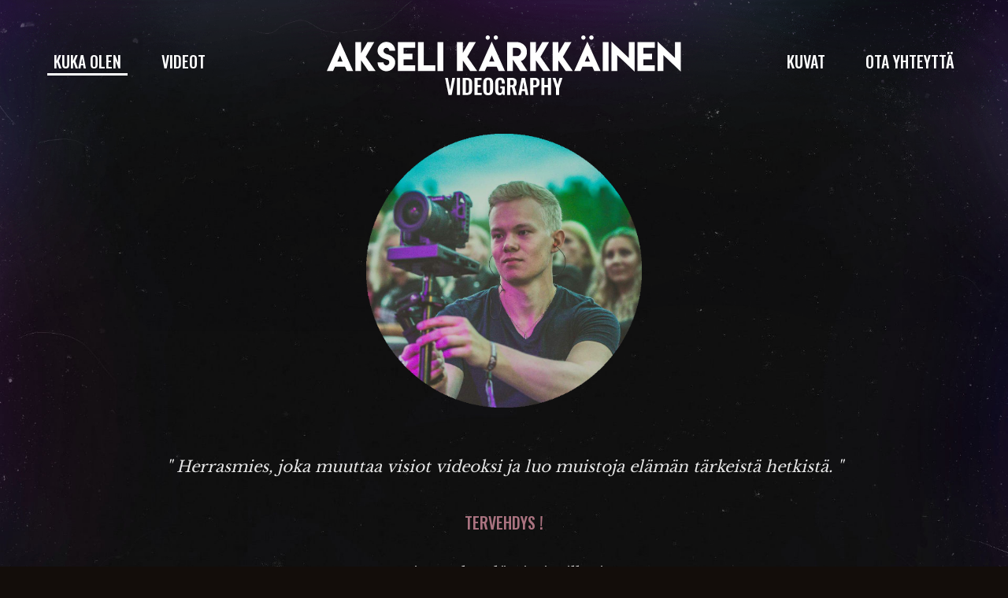

--- FILE ---
content_type: text/html
request_url: https://www.akselikarkkainen.fi/info
body_size: 3743
content:
<!doctype html>
<html class="no-js" lang="">
    <head>
        <meta charset="utf-8">
        <meta http-equiv="x-ua-compatible" content="ie=edge">
        <title>Videokuvaus Akseli Kärkkäinen - Lappeenranta, Mikkeli, Kuopio</title>
        <meta name="description" content="Kuvaaja häihin, yritykselle, festareille, mainokselle, musiikkivideolle tai tapahtumaan. Videokuvaus, videonkäsittely ja videotuotanto ympäri Suomen.">
        <meta name="keywords" content="häävideo,musiikkivideo,videokuvaaja,promovideo,videokuvaus,tapahtumavideo,festivaalivideo,mainosvideo">
        <meta name="author" content="Akseli Kärkkäinen">
        <meta name="viewport" content="width=device-width, initial-scale=1">

        <link rel="manifest" href="site.webmanifest">
        <link rel="apple-touch-icon" href="icon.png">
        <!-- Place favicon.ico in the root directory -->

        <link rel="stylesheet" href="css/normalize.css">
        <link rel="stylesheet" href="css/main.css">

        <link rel="stylesheet" href="https://maxcdn.bootstrapcdn.com/bootstrap/4.0.0-beta.2/css/bootstrap.min.css" integrity="sha384-PsH8R72JQ3SOdhVi3uxftmaW6Vc51MKb0q5P2rRUpPvrszuE4W1povHYgTpBfshb" crossorigin="anonymous">
        <link rel="stylesheet" href="css/base.css">

        <link href="https://fonts.googleapis.com/css?family=Libre+Baskerville%7CQuicksand:300" rel="stylesheet">
        <link href="https://fonts.googleapis.com/css?family=Oswald:500" rel="stylesheet">

        <script type="application/ld+json">
        {
          "@context": "http://schema.org",
          "@type": "BreadcrumbList",
          "itemListElement": [{
            "@type": "ListItem",
            "position": 1,
            "item": {
              "@id": "https://akselikarkkainen.fi/info",
              "name": "Info"
            }
          }]
        }
        </script>


    </head>
    <body>
        <!--[if lte IE 9]>
            <p class="browserupgrade">You are using an <strong>outdated</strong> browser. Please <a href="https://browsehappy.com/">upgrade your browser</a> to improve your experience and security.</p>
        <![endif]-->

        <div class="mainwrapper">
          <div id="background">
            <div class="layer-1 layer" data-depth="0.10"></div>
            <div class="layer-4 layer" data-depth="0.80"></div>
          </div>
          <div id="background-mobile"></div>
          <div id=page_top>
            <div id="header">
              <img src="img/base/toppi.png" alt="" id="top_image">
              <h1>
                <a href="/">
                  <img src="img/base/akseli-karkkainen-videokuvaus.svg" alt="Akseli Kärkkäinen Videokuvaus" id="logo">
                </a>
              </h1>
              <div id="nav-icon">
                <span></span>
                <span></span>
                <span></span>
                <span></span>
              </div>
              <div id="menu">
                <div id="menu_left">
                  <a class="menu-first current">KUKA OLEN</a>
                  <a class="available" href="videot">VIDEOT</a>
                </div>
                <div id="menu_right">
                  <a class="available" href="kuvat">KUVAT</a>
                  <a class="available menu-last" href="yhteystiedot">OTA YHTEYTTÄ</a>
                </div>
              </div>
            </div>
          </div>


          <div id="content">

            <div id="bio">
              <img src="img/about/profilepic.png" alt="" id="profilepic">
              <div id="bio_quote">
                <p>
                  <span class="quote-line">" Herrasmies, </span>
                  <span class="quote-line">joka </span>
                  <span class="quote-line">muuttaa </span>
                  <span class="quote-line">visiot </span>
                  <span class="quote-line">videoksi </span>
                  <span class="quote-line">ja </span>
                  <span class="quote-line">luo </span>
                  <span class="quote-line">muistoja </span>
                  <span class="quote-line">elämän </span>
                  <span class="quote-line">tärkeistä </span>
                  <span class="quote-line">hetkistä. "</span>
                </p>
              </div>
              <div id="bio_text">
                <p id="dots">
                  TERVEHDYS !
                </p>
                <p>
                  Hienoa, kun löysit sivuilleni!
                </p>
                <p>
                  Olen Akseli, Lappeenrannassa asuva videokuvaaja.
                  Kuvaan ja tuotan innolla mm. mieleenpainuvat mainos- 
                  ja musiikkivideot sekä yritysten promovideot.
                </p>
                <p>
                  Pohjan kuvaamiselle olen luonut jo peruskouluikäisenä
                  laskettelurinteissä ja skeittiparkeissa. Lukioaikana
                  työskentelin useita vuosia valo- ja videokuvausfirmassa,
                  minkä jälkeen olen tarjonnut osaamistani muillekin oman
                  toiminimeni alla.
                </p>
                <p>
                  Videot tuotan nopeasti, ammattitaidolla ja reippaalla
                  ripauksella omaperäisyyttä. Kuvausreppuni kulkee mielellään
                  kanssani ympäri Suomen, tarpeesi mukaan.
                </p>
                <p>
                  Ja niin, minulla on yksi tavoite: <br>Luoda
                  ainutlaatuinen video juuri sinun tarpeisiisi.<br>
                  Ota yhteyttä, niin aletaan hommiin!
                </p>
                <p>

                </p>
              </div>
            </div>

            <div id="work">
              <a href="videot">
                <span>SELAA TÖITÄNI</span>
                <img src="img/about/arrow.svg" alt="" class="arrow">
              </a>
              <a href="yhteystiedot">
                <span>OTA YHTEYTTÄ</span>
                <img src="img/about/arrow.svg" alt="" class="arrow">
              </a>
            </div>

          </div>


          <div id="page_bottom">
            <!-- <div id="insta">
              <div id="on_insta">
                <div class="line"></div>
                <span id="on_insta_text">AKSELI KÄRKKÄINEN INSTAGRAMISSA</span>
                <div class="line"></div>
              </div>
              <div id="instafeed" class="cf"></div>
            </div> -->

            <div style="height: 60px;"></div>

            <div id="footer">
              <div class="footer_some">
                <a href="https://www.instagram.com/akselikarkkainen.fi/" target="_blank" class="icon"><svg width="100%" height="100%" viewBox="0 0 31 31" version="1.1" xmlns="http://www.w3.org/2000/svg" xmlns:xlink="http://www.w3.org/1999/xlink" xml:space="preserve" style="fill-rule:evenodd;clip-rule:evenodd;stroke-linejoin:round;stroke-miterlimit:1.41421;"><path d="M15.172,0c-4.12,0 -4.637,0.017 -6.255,0.091c-1.615,0.074 -2.718,0.33 -3.683,0.706c-0.998,0.387 -1.844,0.906 -2.688,1.75c-0.843,0.843 -1.362,1.689 -1.75,2.687c-0.375,0.965 -0.631,2.068 -0.705,3.683c-0.074,1.618 -0.091,2.135 -0.091,6.255c0,4.121 0.017,4.637 0.091,6.256c0.074,1.615 0.33,2.718 0.705,3.683c0.388,0.997 0.907,1.843 1.75,2.687c0.844,0.843 1.69,1.362 2.688,1.75c0.965,0.375 2.068,0.631 3.683,0.705c1.618,0.074 2.135,0.091 6.255,0.091c4.121,0 4.637,-0.017 6.256,-0.091c1.615,-0.074 2.718,-0.33 3.683,-0.705c0.997,-0.388 1.843,-0.907 2.687,-1.75c0.843,-0.844 1.362,-1.69 1.75,-2.687c0.375,-0.965 0.631,-2.068 0.705,-3.683c0.074,-1.619 0.091,-2.135 0.091,-6.256c0,-4.12 -0.017,-4.637 -0.091,-6.255c-0.074,-1.615 -0.33,-2.718 -0.705,-3.683c-0.388,-0.998 -0.907,-1.844 -1.75,-2.687c-0.844,-0.844 -1.69,-1.363 -2.687,-1.75c-0.965,-0.376 -2.068,-0.632 -3.683,-0.706c-1.619,-0.074 -2.135,-0.091 -6.256,-0.091Zm0,2.734c4.051,0 4.531,0.015 6.131,0.088c1.479,0.068 2.283,0.315 2.817,0.523c0.709,0.275 1.214,0.604 1.745,1.135c0.531,0.53 0.86,1.036 1.135,1.744c0.208,0.535 0.455,1.338 0.522,2.817c0.073,1.6 0.089,2.08 0.089,6.131c0,4.051 -0.016,4.531 -0.089,6.131c-0.067,1.479 -0.314,2.283 -0.522,2.817c-0.275,0.709 -0.604,1.214 -1.135,1.745c-0.531,0.531 -1.036,0.86 -1.745,1.135c-0.534,0.208 -1.338,0.455 -2.817,0.522c-1.6,0.073 -2.079,0.089 -6.131,0.089c-4.051,0 -4.531,-0.016 -6.131,-0.089c-1.479,-0.067 -2.282,-0.314 -2.817,-0.522c-0.708,-0.275 -1.214,-0.604 -1.744,-1.135c-0.531,-0.531 -0.86,-1.036 -1.135,-1.745c-0.208,-0.534 -0.455,-1.338 -0.523,-2.817c-0.073,-1.6 -0.088,-2.08 -0.088,-6.131c0,-4.051 0.015,-4.531 0.088,-6.131c0.068,-1.479 0.315,-2.282 0.523,-2.817c0.275,-0.708 0.604,-1.214 1.135,-1.744c0.53,-0.531 1.036,-0.86 1.744,-1.135c0.535,-0.208 1.338,-0.455 2.817,-0.523c1.6,-0.073 2.08,-0.088 6.131,-0.088Zm0,4.647c-4.303,0 -7.791,3.488 -7.791,7.791c0,4.303 3.488,7.791 7.791,7.791c4.303,0 7.791,-3.488 7.791,-7.791c0,-4.303 -3.488,-7.791 -7.791,-7.791Zm0,12.849c-2.793,0 -5.057,-2.265 -5.057,-5.058c0,-2.793 2.264,-5.057 5.057,-5.057c2.793,0 5.058,2.264 5.058,5.057c0,2.793 -2.265,5.058 -5.058,5.058Zm9.92,-13.157c0,1.006 -0.815,1.821 -1.821,1.821c-1.005,0 -1.82,-0.815 -1.82,-1.821c0,-1.005 0.815,-1.82 1.82,-1.82c1.006,0 1.821,0.815 1.821,1.82Z" style="fill:#fff;"/></svg>
                </a>
                <a href="https://www.facebook.com/AkseliKarkkainenPhoto/" target="_blank" class="icon"><svg width="100%" height="100%" viewBox="0 0 16 31" version="1.1" xmlns="http://www.w3.org/2000/svg" xmlns:xlink="http://www.w3.org/1999/xlink" xml:space="preserve" style="fill-rule:evenodd;clip-rule:evenodd;stroke-linejoin:round;stroke-miterlimit:1.41421;"><path d="M10.265,30.344l0,-13.863l4.632,0l0.696,-5.378l-5.328,0l0,-3.448c0,-1.562 0.418,-2.627 2.659,-2.627l2.857,0.001l0,-4.829c-0.494,-0.066 -2.191,-0.2 -4.164,-0.2c-4.12,0 -6.938,2.502 -6.938,7.121l0,3.982l-4.679,0l0,5.378l4.678,0l0,13.863l5.587,0Z" style="fill:#fff;fill-rule:nonzero;"/></svg>
                </a>
                <a href="https://vimeo.com/user2062705" target="_blank" class="icon"><svg width="100%" height="100%" viewBox="0 0 36 31" version="1.1" xmlns="http://www.w3.org/2000/svg" xmlns:xlink="http://www.w3.org/1999/xlink" xml:space="preserve" style="fill-rule:evenodd;clip-rule:evenodd;stroke-linejoin:round;stroke-miterlimit:1.41421;"><path d="M34.996,7.02c-0.156,3.415 -2.536,8.091 -7.141,14.026c-4.76,6.199 -8.788,9.298 -12.083,9.298c-2.04,0 -3.767,-1.886 -5.178,-5.663c-0.942,-3.46 -1.884,-6.921 -2.826,-10.382c-1.048,-3.774 -2.172,-5.663 -3.373,-5.663c-0.262,0 -1.178,0.552 -2.748,1.652l-1.647,-2.126c1.728,-1.521 3.432,-3.042 5.109,-4.566c2.305,-1.995 4.035,-3.044 5.188,-3.15c2.725,-0.262 4.403,1.604 5.032,5.598c0.68,4.311 1.151,6.991 1.416,8.041c0.785,3.576 1.649,5.361 2.593,5.361c0.733,0 1.834,-1.159 3.302,-3.479c1.466,-2.32 2.251,-4.085 2.357,-5.297c0.209,-2.002 -0.576,-3.005 -2.357,-3.005c-0.839,0 -1.703,0.193 -2.592,0.575c1.721,-5.647 5.009,-8.39 9.861,-8.234c3.598,0.106 5.294,2.444 5.087,7.014Z" style="fill:#fff;fill-rule:nonzero;"/></svg>
                </a>
              </div>
              <div id="footer_menu">
                <a class="current">KUKA OLEN</a>
                <a class="available" href="videot">VIDEOT</a>
                <a class="available" href="kuvat">KUVAT</a>
                <a class="available" href="yhteystiedot">OTA YHTEYTTÄ</a>
              </div>
              <div class="watermark-container">
                <div class="watermark"></div>
              </div>
              <span id="copyright">Akseli Kärkkäinen © 2022 All Rights Reserved</span>
            </div>
          </div>

        </div>
        <script src="js/vendor/modernizr-3.5.0.min.js"></script>
        <script src="https://code.jquery.com/jquery-3.2.1.min.js" integrity="sha256-hwg4gsxgFZhOsEEamdOYGBf13FyQuiTwlAQgxVSNgt4=" crossorigin="anonymous"></script>
        <script>window.jQuery || document.write('<script src="js/vendor/jquery-3.2.1.min.js"><\/script>')</script>
        <script src="js/plugins.js"></script>
        <script src="js/main.js"></script>

        <!-- <script src="js/instafeed.min.js"></script> -->
        <script src="js/base.js"></script>

    </body>
</html>


--- FILE ---
content_type: text/css
request_url: https://www.akselikarkkainen.fi/css/base.css
body_size: 2058
content:
body {
  padding: 0;
  margin: 0;
  background-color: #130d0a;
  color: #fff;

}

#video_container {
  padding-top: 50px;
  padding-bottom: 200px;
  width: 640px;
  margin: auto;
}

.cf:after {
    clear: both;
}

.cf:before, .cf:after {
    content: " ";
    display: table;
}

#content {
  position: relative;
  height: auto;
}

#header {
  padding-top: 50px;
  padding-bottom: 120px;
  width: 100%;
  height: 80px;
}

#menu {
  margin: auto;
  width: 100%;
  left: 0;
  right: 0;
  max-width: 1600px;
  padding-top: 5px;
  font-family: 'Oswald', sans-serif;
  font-size: 19px;
  z-index: 2;
  position: relative;
}

#menu a {
  text-decoration: none;
  color: #fff;
}

.available:hover {
    cursor: pointer;
    color: #BD7F8E !important;
    transition: all 0.2s;
}

.current {
  cursor: default;
  border-bottom: 2.5px solid white;
}

#menu_left {
  float: left;
  padding-left: 60px;
}

#menu_right {
  float: right;
  padding-right: 60px;
}
#menu_right a {
  padding: 0px 8px;
  margin-left: 30px;
}
#menu_left a {
  padding: 0px 8px;
  margin-right: 30px;
}

#top_image {
  overflow: visible;
  width: 100%;
  height: auto;
  position: absolute;
  top: -11%;
  right: 0px;
  left: 0px;
}

#logo {
  position: absolute;
  left: 0;
  right: 0;
  margin: auto;
  width: 450px;
  z-index: 10;
}

#bio {
  margin: auto;
  width: 90%;
  max-width: 900px;
  text-align: center;
}

#profilepic {
  display: block;
  margin: auto;
  padding-bottom: 60px;
  width: 90%;
  max-width: 350px;
}

#bio_text {
  margin: auto;
  width: 570px;
}

#bio_text p {
  font-size: 18px;
  font-family: 'Libre Baskerville', serif;
  padding-bottom: 20px;
  opacity: 0.9;
}

#bio_quote {
  margin: auto;
  width: 100%;
}

span.quote-line {
  display: inline-block;
}

#dots {
  color: #BD7F8E;
  font-size: 20px !important;
  font-family: 'Oswald', sans-serif !important;
  text-transform: uppercase;
}

#bio_quote p {
  font-family: 'Libre Baskerville', serif;
  padding-bottom: 25px;
  opacity: 0.9;
  font-size: 20px !important;
  font-style: italic;
}


#work {
  text-align: center;
  margin: auto;
  margin-top: 100px;
  margin-bottom: 40px;
}

#work a {
  display: block;
}

#work a:first-child {
  padding-bottom: 15px;
}

.arrow {
  height: 13px;
  margin-bottom: 1px;
  padding-left: 3px;
}

#work * {
  display: inline-block;
  font-family: 'Oswald', sans-serif;
  font-size: 20px;
  color: #BD7F8E;
  text-decoration: none;
}

.line {
  width: 25%;
  border-bottom: 1px solid white;
  margin-bottom: 5px;
}

#insta {
  padding-top: 100px;
  padding-bottom: 30px;
}

#on_insta {
  text-align: center;
  margin: auto;
  max-width: 1500px;
  font-family: 'Oswald', sans-serif;
  font-size: 20px;
}

#on_insta * {
  display: inline-block;
  padding: 0px 20px;
}

#instafeed {
  width: 95%;
  max-width: 1700px;
  margin: auto;
  padding-bottom: 40px;
  padding-top: 60px;
}

#square_container {
  width: 10%;
  float: left;
  position: relative;
}

#square {
  width: 100%;
  padding-bottom: 100%;
  background-size: cover;
  background-position: center center;
  background-repeat: no-repeat;
}

#square_overlay {
  visibility: hidden;
  opacity: 0;
  transition: visibility 0s, opacity 0.2s linear;
}

#square_container:hover > #square_overlay {
  width: 100%;
  padding-top: 100%;
  position: absolute;
  top: 0;
  background-color: #BD7F8E;
  opacity:0.8;
  visibility: visible;
}
#square_container:hover > #square_likes {
  visibility: visible;
  opacity: 1;
}

#square_likes {
  left: 50%;
  top: 0;
  position: absolute;
  padding-top: calc(50% - 12px);
  text-align: center !important;
  visibility: hidden;
  opacity: 0;
  transition: visibility 0s, opacity 0.2s linear;
}

#center_square_likes {
  position: relative;
  left: -50%;
}

#like_icon2 {
  vertical-align: top;
  display: inline-block;
  width: 18px;
  height: 18px;
  margin-right: 5px;
  background-image: url("../img/base/like_icon.svg");
  background-size: contain;
  background-position: bottom;
  background-repeat: no-repeat;
}

#likes2 {
  vertical-align: top;
  display: inline-block;
  font-size: 15.5px;
  font-family: 'Quicksand', sans-serif;
  text-align: center;
  text-decoration: none;
  color: white;
}

.watermark {
  width: 170px;
  height: 150px;
  position: absolute;
  bottom: -24px;
  right: 0px;
  background-image: url("../img/base/watermark.png");
  background-size: contain;
  background-repeat: no-repeat;
  background-position: bottom;
}

.watermark-container {
  position: relative;
  margin: auto;
  max-width: 1750px;
  width: 95%;
}

#background-mobile {
  display: none;
  background: url("") no-repeat center bottom/cover;
  height: 320px; }

#background {
  position: relative;
  z-index: -10;
}

#footer {
  width: 100%;
  padding-top: 20px;
  text-align: center;
}

.footer_some * {
  height: 30px;
  width: auto;
  margin-left: 7px;
  margin-right: 7px;
}

.icon:hover path {
  fill: #BD7F8E !important;
  transition: all 0.2s;
}

#footer a {
  text-decoration: none;
}

.footer_some {
  margin-bottom: 40px;
}

#footer_menu {
  margin-bottom: 40px;
}

#footer_menu a {
  font-family: 'Oswald', sans-serif;
  font-size: 19px;
  margin: 15px;
  color: white;
}

#copyright {
  opacity: 0.5;
  font-size: 11px;
  font-family: 'Libre Baskerville', serif;
  padding-bottom: 15px;
  padding-top: 15px;
}

.layer{
  position: fixed;
  overflow: visible;
  background-size: cover;
  background-repeat: no-repeat;
  height: 0;
  width: 100%;
}

.layer-1 {
  background-image: url("../img/base/combined_bg.jpg");
}

.layer-4 {
  background-image: url("../img/base/bottom4.png");
}

/*1790px muuta pikselikokoihin*/
@media (max-width: 1000px) {
  #top_image{top: -55px}
}

/* NAV_ICON Copyright (c) 2018 by Jesse Couch (https://codepen.io/designcouch/pen/Atyop) */
#nav-icon {
  margin-top: 20px !important;
  width: 35px;
  height: 25px;
  position: relative;
  margin: auto;
  -webkit-transform: rotate(0deg);
  -moz-transform: rotate(0deg);
  -o-transform: rotate(0deg);
  transform: rotate(0deg);
  cursor: pointer;
  display: none;
}

#nav-icon span {
  display: block;
  position: absolute;
  height: 5px;
  width: 100%;
  background: #BD7F8E;
  border-radius: 1px;
  opacity: 1;
  left: 0;
  -webkit-transform: rotate(0deg);
  -moz-transform: rotate(0deg);
  -o-transform: rotate(0deg);
  transform: rotate(0deg);
  -webkit-transition: .5s ease-in-out;
  -moz-transition: .5s ease-in-out;
  -o-transition: .5s ease-in-out;
  transition: .5s ease-in-out;
}

#nav-icon span:nth-child(1) {
  top: 0px;
}

#nav-icon span:nth-child(2),#nav-icon span:nth-child(3) {
  top: 10px;
}

#nav-icon span:nth-child(4) {
  top: 20px;
}

#nav-icon.open span:nth-child(1) {
  top: 10px;
  width: 0%;
  left: 50%;
}

#nav-icon.open span:nth-child(2) {
  -webkit-transform: rotate(45deg);
  -moz-transform: rotate(45deg);
  -o-transform: rotate(45deg);
  transform: rotate(45deg);
}

#nav-icon.open span:nth-child(3) {
  -webkit-transform: rotate(-45deg);
  -moz-transform: rotate(-45deg);
  -o-transform: rotate(-45deg);
  transform: rotate(-45deg);
}

#nav-icon.open span:nth-child(4) {
  top: 10px;
  width: 0%;
  left: 50%;
}

/* DESKTOP */
@media screen and (min-width: 901px) {
  #logo {
    top: 45px;
  }
  #menu {
    font-size: 20px;
  }
}

@media screen and (min-width: 901px) and (max-width: 1070px){
  #logo {
    top: 45px;
    min-width: 350px;
    max-width: 40%;
  }
  #menu {
    font-size: 18px;
  }
  #menu_left {
    padding-left: 40px;
  }

  #menu_right {
    padding-right: 40px;
  }
  #menu_right a {
    padding: 0px 8px;
    margin-left: 20px;
  }
  #menu_left a {
    padding: 0px 8px;
    margin-right: 20px;
  }
}

/* MOBIILE */
/* @media only screen and (max-width: 768px) { */
@media only screen and (max-width: 900px) {
  #background {
    display: none;
  }

  body {
    background-image: url("../img/base/sbg.jpg");
    background-size: contain;
    background-repeat: repeat-y;
  }

  #top_image {
    top: -15px;
  }

  #logo {
    width: 85%;
    max-width: 500px;
    position: relative;
  }

  #header {
    padding-top: 25px;
    padding-bottom: 25px;
    height: auto;
    text-align: center;
  }

  #header #logo {
    text-align: center;
  }

  #nav-icon {
    display: block;
  }

  #menu {
    margin-top: 10px;
    padding-top: 0px;
    position: relative;
    text-align: center;
    background-color: rgba(110, 154, 255, 0.1);
    max-height: 0;
    overflow: hidden;
    transition: max-height 0.5s ease-out;
  }

  .menu-first {
    margin-top: 10px;
  }

  .menu-last {
    margin-bottom: 10px;
  }

  #menu a {
    -webkit-transition: .5s ease-in-out;
  -moz-transition: .5s ease-in-out;
  -o-transition: .5s ease-in-out;
  transition: .5s ease-in-out;
  }

  #menu.active {
    max-height: 200px;;
  }

  #menu_left {
    float: none;
    padding-left: 0px;
  }

  #menu_right {
    float: none;
    padding-right: 0px;
  }
  #menu_right a {
    margin-left: 0px;
  }
  #menu_left a {
    margin-right: 0px;
  }

  #menu a {
    padding: 0px 8px;
    display: block;
    margin-left: auto;
    margin-right: auto;
    width: 50%;
  }

  .current {
    border-bottom: none;
    text-decoration: underline !important;
  }

  #bio_text {
    text-align: center;
    width: 90%;
  }

  #bio_quote {
    text-align: center;
    width: 100%;
  }

  #insta {
    padding-top: 25px;
  }

  #on_insta_text {
    font-size: 19px;
  }

  .line {
    width: 20px;
  }

  #on_insta * {
    padding: 0px 20px;
  }

  #on_insta_text {
    padding: 0px 10px;
  }

  #instafeed {
    padding-top: 15px;
    padding-bottom: 20px;
  }

  #square_container {
    width: 20%;
  }

  .footer_some {
    margin-bottom: 0px;
  }

  .watermark-container {
    text-align: center;
  }

  .watermark {
    display: inline-block;
    position: relative;
    height: 100px;
    bottom: -8px;
  }

  #footer_menu {
    display: none;
  }

  #page_bottom {
    padding-bottom: 12px;
    background-image: url("../img/base/bottom4.png");
    background-repeat: no-repeat;
    background-size: cover;
    background-position: right bottom -70px;
  }

  #square_container:hover > #square_overlay {
    display: none;
  }
  #square_container:hover > #square_likes {
    display: none;
  }

  #like_icon2, #likes2, #center_square_likes, #square_likes,
  #square_overlay {
    display: none;
  }
}

@media only screen and (max-width: 550px) {
  #profilepic {
    padding-bottom: 40px;
  }

  #work {
    margin-top: 80px;
  }
}

@media only screen and (min-width: 768px) and (max-width: 900px) {
  #on_insta * {
    padding: 0px 100px;
  }

  #on_insta_text {
    padding: 0px 10px;
  }
}

@media only screen and (min-width: 650px) and (max-width: 768px) {
  #on_insta * {
    padding: 0px 70px;
  }

  #on_insta_text {
    padding: 0px 10px;
  }
}

@media only screen and (min-width: 550px) and (max-width: 650px) {
  #on_insta * {
    padding: 0px 50px;
  }

  #on_insta_text {
    padding: 0px 10px;
  }
}

@media only screen and (min-width: 405px) and (max-width: 550px) {
  #on_insta * {
    padding: 0px 22px;
  }

  #on_insta_text {
    padding: 0px 8px;
  }
}

@media only screen and (min-width: 375px) and (max-width: 405px) {
  #on_insta * {
    padding: 0px 15px;
  }

  #on_insta_text {
    padding: 0px 4px;
  }
}

@media only screen and (min-width: 360px) and (max-width: 375px) {
  #on_insta * {
    padding: 0px 5px;
  }

  #on_insta_text {
    padding: 0px 2px;
  }
}

@media only screen and (max-width: 359px) {
  .line {
    display: none !important;
  }
}


--- FILE ---
content_type: image/svg+xml
request_url: https://www.akselikarkkainen.fi/img/base/akseli-karkkainen-videokuvaus.svg
body_size: 2455
content:
<?xml version="1.0" encoding="UTF-8" standalone="no"?><!DOCTYPE svg PUBLIC "-//W3C//DTD SVG 1.1//EN" "http://www.w3.org/Graphics/SVG/1.1/DTD/svg11.dtd"><svg width="100%" height="100%" viewBox="0 0 462 78" version="1.1" xmlns="http://www.w3.org/2000/svg" xmlns:xlink="http://www.w3.org/1999/xlink" xml:space="preserve" style="fill-rule:evenodd;clip-rule:evenodd;stroke-linejoin:round;stroke-miterlimit:1.41421;"><g id="videography"><g><g><path d="M209.836,0c-1.547,0 -2.813,1.266 -2.813,2.812c0,1.547 1.266,2.813 2.813,2.813c1.547,0 2.812,-1.266 2.812,-2.813c0,-1.546 -1.265,-2.812 -2.812,-2.812Zm10.5,0c-1.547,0 -2.813,1.266 -2.813,2.812c0,1.547 1.266,2.813 2.813,2.813c1.547,0 2.812,-1.266 2.812,-2.813c0,-1.546 -1.265,-2.812 -2.812,-2.812Z" style="fill:#fff;fill-rule:nonzero;"/><path d="M334.5,0c-1.547,0 -2.813,1.266 -2.813,2.812c0,1.547 1.266,2.813 2.813,2.813c1.547,0 2.812,-1.266 2.812,-2.813c0,-1.546 -1.265,-2.812 -2.812,-2.812Zm10.5,0c-1.547,0 -2.813,1.266 -2.813,2.812c0,1.547 1.266,2.813 2.813,2.813c1.547,0 2.812,-1.266 2.812,-2.813c0,-1.546 -1.265,-2.812 -2.812,-2.812Z" style="fill:#fff;fill-rule:nonzero;"/></g><g><path d="M13.852,34.008l3.351,-7.852l3.328,7.852l-6.679,0Zm-3.094,6.679l12.867,0c0.844,1.899 1.687,3.821 2.531,5.719l8.156,0l-17.179,-38.39l-17.133,38.39l8.133,0c0.867,-1.922 1.734,-3.82 2.578,-5.742l0.047,0.023Z" style="fill:#fff;fill-rule:nonzero;"/><path d="M37.195,8.719l0,37.781l7.571,0l0,-13.875l9.656,13.875l9.211,0l-12.961,-18.586l11.156,-19.195l-8.742,0l-8.32,14.343l0,-14.343l-7.571,0Z" style="fill:#fff;fill-rule:nonzero;"/><path d="M77.672,39.047c-2.11,0 -3.82,-1.711 -3.82,-3.82l-7.641,0c0,3.164 1.125,5.859 3.375,8.109c2.25,2.25 4.945,3.375 8.109,3.375c3.141,0 5.836,-1.125 8.086,-3.375c2.25,-2.25 3.375,-4.945 3.375,-8.109c0,-2.133 -0.539,-3.891 -1.594,-5.25c-1.804,-2.321 -4.429,-4.125 -7.335,-4.969c-2.696,-0.797 -2.438,-0.516 -4.688,-1.969c-1.102,-0.703 -1.641,-1.734 -1.641,-3.094c0,-2.086 1.735,-3.82 3.821,-3.82c2.062,0 3.797,1.734 3.797,3.797l7.617,0c0,-3.141 -1.125,-5.836 -3.375,-8.086c-2.25,-2.25 -4.946,-3.375 -8.086,-3.375c-3.164,0 -5.86,1.125 -8.11,3.375c-2.25,2.25 -3.375,4.945 -3.375,8.086c0,2.086 0.516,3.82 1.547,5.226c1.735,2.368 4.313,4.266 7.102,5.227c2.648,0.914 1.992,0.68 4.711,1.687c1.289,0.469 1.922,1.5 1.922,3.118c0,2.086 -1.735,3.82 -3.821,3.82l0.024,0.047Z" style="fill:#fff;fill-rule:nonzero;"/><path d="M92.625,8.719l0,37.781l22.664,0l0,-7.57l-15.094,0l0,-7.547l11.321,0l0,-7.547l-11.321,0l0,-7.57l15.094,0l0,-7.547l-22.664,0Z" style="fill:#fff;fill-rule:nonzero;"/><path d="M118.805,8.719l0,37.781l22.664,0l0,-7.57l-15.094,0l0,-30.211l-7.57,0Z" style="fill:#fff;fill-rule:nonzero;"/><rect x="144.281" y="8.719" width="7.57" height="37.781" style="fill:#fff;fill-rule:nonzero;"/><path d="M169.664,8.719l0,37.781l7.57,0l0,-13.875l9.657,13.875l9.211,0l-12.961,-18.586l11.156,-19.195l-8.742,0l-8.321,14.343l0,-14.343l-7.57,0Z" style="fill:#fff;fill-rule:nonzero;"/><path d="M211.758,34.008l3.351,-7.852l3.328,7.852l-6.679,0Zm-3.094,6.679l12.867,0c0.844,1.899 1.688,3.821 2.531,5.719l8.157,0l-17.18,-38.39l-17.133,38.39l8.133,0c0.867,-1.922 1.734,-3.82 2.578,-5.742l0.047,0.023Z" style="fill:#fff;fill-rule:nonzero;"/><path d="M235.102,46.5l7.57,0l0,-14.766l9.656,14.766l9.234,0l-8.531,-13.148c2.485,-0.938 3.821,-1.594 5.414,-3.844c1.594,-2.25 2.391,-4.313 2.391,-7.125l0,-1.172c0,-3.633 -1.055,-6.07 -3.656,-8.672c-2.602,-2.602 -6.188,-3.867 -9.821,-3.867l-12.281,0l0.024,37.828Zm7.546,-19.641l0,-10.64l4.243,0c1.57,0 3.539,0.398 4.64,1.523c1.102,1.125 1.5,2.156 1.5,3.703c0,1.571 -0.398,2.836 -1.5,3.938c-1.101,1.101 -1.898,1.5 -3.469,1.5l-5.414,-0.024Z" style="fill:#fff;fill-rule:nonzero;"/><path d="M265.078,8.719l0,37.781l7.57,0l0,-13.875l9.657,13.875l9.211,0l-12.961,-18.586l11.156,-19.195l-8.742,0l-8.321,14.343l0,-14.343l-7.57,0Z" style="fill:#fff;fill-rule:nonzero;"/><path d="M294.328,8.719l0,37.781l7.57,0l0,-13.875l9.657,13.875l9.211,0l-12.961,-18.586l11.156,-19.195l-8.742,0l-8.321,14.343l0,-14.343l-7.57,0Z" style="fill:#fff;fill-rule:nonzero;"/><path d="M336.422,34.008l3.351,-7.852l3.329,7.852l-6.68,0Zm-3.094,6.679l12.867,0c0.844,1.899 1.688,3.821 2.532,5.719l8.156,0l-17.18,-38.39l-17.133,38.39l8.133,0c0.867,-1.922 1.734,-3.82 2.578,-5.742l0.047,0.023Z" style="fill:#fff;fill-rule:nonzero;"/><rect x="359.766" y="8.719" width="7.57" height="37.781" style="fill:#fff;fill-rule:nonzero;"/><path d="M371.086,8.016l0,38.484l7.57,0l0,-20.906l22.664,21.609l0,-38.484l-7.57,0l0,20.883l-22.664,-21.586Z" style="fill:#fff;fill-rule:nonzero;"/><path d="M405.07,8.719l0,37.781l22.664,0l0,-7.57l-15.093,0l0,-7.547l11.32,0l0,-7.547l-11.32,0l0,-7.57l15.093,0l0,-7.547l-22.664,0Z" style="fill:#fff;fill-rule:nonzero;"/><path d="M431.25,8.016l0,38.484l7.57,0l0,-20.906l22.664,21.609l0,-38.484l-7.57,0l0,20.883l-22.664,-21.586Z" style="fill:#fff;fill-rule:nonzero;"/></g></g><g><path d="M154.247,55.347l3.585,0l2.95,15.801l2.785,-15.801l3.668,0l-4.495,22.336l-3.998,0l-4.495,-22.336Z" style="fill:#fff;fill-rule:nonzero;"/><rect x="169.634" y="55.347" width="4.026" height="22.336" style="fill:#fff;fill-rule:nonzero;"/><path d="M177.107,55.347l5.267,0c1.802,0 3.217,0.243 4.247,0.73c1.029,0.488 1.76,1.232 2.192,2.234c0.432,1.002 0.648,2.33 0.648,3.985l0,8.135c0,1.691 -0.216,3.061 -0.648,4.108c-0.432,1.048 -1.154,1.834 -2.165,2.358c-1.011,0.524 -2.38,0.786 -4.108,0.786l-5.433,0l0,-22.336Zm5.322,19.496c0.901,0 1.554,-0.156 1.958,-0.469c0.405,-0.313 0.662,-0.749 0.772,-1.31c0.111,-0.561 0.166,-1.392 0.166,-2.495l0,-8.549c0,-0.993 -0.065,-1.746 -0.193,-2.261c-0.129,-0.515 -0.4,-0.896 -0.814,-1.145c-0.413,-0.248 -1.061,-0.372 -1.944,-0.372l-1.213,0l0,16.601l1.268,0Z" style="fill:#fff;fill-rule:nonzero;"/><path d="M192.467,55.347l9.376,0l0,2.868l-5.322,0l0,6.425l4.191,0l0,2.84l-4.191,0l0,7.418l5.377,0l0,2.785l-9.431,0l0,-22.336Z" style="fill:#fff;fill-rule:nonzero;"/><path d="M205.4,76.125c-0.993,-1.241 -1.489,-3.056 -1.489,-5.446l0,-8.383c0,-2.372 0.496,-4.164 1.489,-5.378c0.993,-1.213 2.647,-1.82 4.964,-1.82c2.298,0 3.943,0.607 4.936,1.82c0.992,1.214 1.489,3.006 1.489,5.378l0,8.383c0,2.371 -0.501,4.182 -1.503,5.432c-1.002,1.25 -2.643,1.875 -4.922,1.875c-2.317,0 -3.971,-0.62 -4.964,-1.861Zm6.784,-1.999c0.312,-0.57 0.468,-1.397 0.468,-2.482l0,-10.286c0,-1.084 -0.151,-1.903 -0.455,-2.454c-0.303,-0.552 -0.914,-0.827 -1.833,-0.827c-0.92,0 -1.535,0.28 -1.848,0.841c-0.313,0.56 -0.469,1.374 -0.469,2.44l0,10.286c0,1.085 0.156,1.912 0.469,2.482c0.313,0.57 0.928,0.855 1.848,0.855c0.9,0 1.507,-0.285 1.82,-0.855Z" style="fill:#fff;fill-rule:nonzero;"/><path d="M220.829,76.015c-0.929,-1.315 -1.393,-3.213 -1.393,-5.695l0,-7.5c0,-2.556 0.478,-4.481 1.434,-5.777c0.956,-1.297 2.601,-1.945 4.936,-1.945c2.206,0 3.787,0.547 4.743,1.641c0.956,1.094 1.434,2.716 1.434,4.867l0,1.159l-3.888,0l0,-1.269c0,-0.809 -0.051,-1.452 -0.152,-1.93c-0.101,-0.478 -0.312,-0.846 -0.634,-1.103c-0.322,-0.258 -0.804,-0.386 -1.448,-0.386c-0.68,0 -1.186,0.165 -1.516,0.496c-0.331,0.331 -0.547,0.754 -0.648,1.269c-0.102,0.514 -0.152,1.185 -0.152,2.013l0,9.348c0,1.268 0.17,2.215 0.51,2.84c0.34,0.625 0.979,0.938 1.917,0.938c0.919,0 1.558,-0.331 1.916,-0.993c0.359,-0.662 0.538,-1.655 0.538,-2.978l0,-2.096l-2.399,0l0,-2.565l6.066,0l0,11.334l-2.647,0l-0.276,-2.178c-0.698,1.654 -1.958,2.481 -3.778,2.481c-2.114,0 -3.635,-0.657 -4.563,-1.971Z" style="fill:#fff;fill-rule:nonzero;"/><path d="M235.209,55.347l5.378,0c2.353,0 4.109,0.445 5.267,1.337c1.158,0.892 1.737,2.422 1.737,4.591c0,1.416 -0.207,2.57 -0.62,3.461c-0.414,0.892 -1.126,1.54 -2.138,1.944l3.117,11.003l-4.082,0l-2.675,-10.231l-1.93,0l0,10.231l-4.054,0l0,-22.336Zm5.35,9.568c1.158,0 1.981,-0.266 2.468,-0.799c0.487,-0.533 0.731,-1.407 0.731,-2.62c0,-1.177 -0.216,-2.031 -0.648,-2.564c-0.432,-0.534 -1.209,-0.8 -2.33,-0.8l-1.517,0l0,6.783l1.296,0Z" style="fill:#fff;fill-rule:nonzero;"/><path d="M254.016,55.347l4.357,0l4.468,22.336l-3.778,0l-0.883,-5.157l-3.888,0l-0.91,5.157l-3.833,0l4.467,-22.336Zm3.723,14.587l-1.517,-9.376l-1.516,9.376l3.033,0Z" style="fill:#fff;fill-rule:nonzero;"/><path d="M265.074,55.347l6.563,0c3.806,0 5.708,2.114 5.708,6.342c0,4.045 -1.994,6.067 -5.984,6.067l-2.233,0l0,9.927l-4.054,0l0,-22.336Zm5.626,9.541c1.103,0 1.847,-0.235 2.233,-0.703c0.386,-0.469 0.579,-1.31 0.579,-2.523c0,-0.883 -0.064,-1.559 -0.193,-2.027c-0.128,-0.469 -0.39,-0.823 -0.786,-1.062c-0.395,-0.239 -1.006,-0.358 -1.833,-0.358l-1.572,0l0,6.673l1.572,0Z" style="fill:#fff;fill-rule:nonzero;"/><path d="M279.662,55.347l4.053,0l0,9.32l4.55,0l0,-9.32l4.082,0l0,22.336l-4.082,0l0,-10.093l-4.55,0l0,10.093l-4.053,0l0,-22.336Z" style="fill:#fff;fill-rule:nonzero;"/><path d="M298.882,69.162l-4.522,-13.815l3.805,0l2.758,8.851l2.592,-8.851l3.723,0l-4.468,13.815l0,8.521l-3.888,0l0,-8.521Z" style="fill:#fff;fill-rule:nonzero;"/></g></g></svg>

--- FILE ---
content_type: application/javascript
request_url: https://www.akselikarkkainen.fi/js/base.js
body_size: 682
content:
function updateImagePositions(){
  const layers = $(".layer");

  for (let layer of layers) {
    let depth = layer.getAttribute('data-depth');
    let image_url = $(layer).css('background-image'),
        image;

    image_url = image_url.match(/^url\("?(.+?)"?\)$/);

    if (image_url[1]) {
        image_url = image_url[1];
        image = new Image();
        $(image).on('load', function () {
          $(layer).css({
            "padding-bottom" : (image.height / image.width)*100 + "%",
            "bottom": -100 -($(document).innerHeight() - $(window).innerHeight()) * depth
          });
        });
        image.src = image_url;
    }
  }
}

$(function() {
    var div = $('#dynamicheight');
    var width = div.width();

    div.css('height', width);
});


$(document).ready(function(){

  // var isMobile = window.matchMedia("only screen and (max-width: 900px)");
  // var postLimit = 24;

  //   if (isMobile.matches) {
  //       postLimit = 12;
  //   }

  // var userfeed = new Instafeed({
  //     get: 'user',
  //     userId: '6234160100',
  //     limit: postLimit,
  //     resolution: 'standard_resolution',
  //     accessToken: '6234160100.1677ed0.02188bd56b8d4908be40f19fad46a678',
  //     sortBy: 'most-recent',
  //     template: '<a href="{{link}}" target="_blank"><div id="square_container"><div id="square" style="background-image: url({{image}});"></div><div id="square_overlay"></div><div id="square_likes"><div id="center_square_likes"><div id="like_icon2"></div><span id="likes2">{{likes}}</span></div></div></div></a>',
  // });
  // userfeed.run();

  updateImagePositions();
  $( window ).resize(function() {
    updateImagePositions();
  });

  $('#insta').on('DOMSubtreeModified', function () {
    updateImagePositions();
  });

  $('#video-category').on('DOMSubtreeModified', function () {
    setTimeout(function(){ updateImagePositions() }, 50);
    setTimeout(function(){ updateImagePositions() }, 100);
    setTimeout(function(){ updateImagePositions() }, 500);
    setTimeout(function(){ updateImagePositions() }, 1500);
    setTimeout(function(){ updateImagePositions() }, 3000);
    setTimeout(function(){ updateImagePositions() }, 8000);
    setTimeout(function(){ updateImagePositions() }, 15000);
  });

  $('#video-category').on("load", function() {
    console.log('vittu');
      updateImagePositions();
  });

  $('#nav-icon').click(function(){
		$(this).toggleClass('open');
    $('#menu').toggleClass('active');
	});
});

window.addEventListener('scroll', function(event) {
  const topDistance = this.pageYOffset;
  const layers = $(".layer");
  for (let layer of layers) {
    const depth = layer.getAttribute('data-depth');
    const movement = -(topDistance * depth);
    const translate3d = `translate3d(0, ${movement}px, 0)`;
    const layerHeight = $(layer).height();

    layer.style['-webkit-transform'] = translate3d;
    layer.style['-moz-transform'] = translate3d;
    layer.style['-ms-transform'] = translate3d;
    layer.style['-o-transform'] = translate3d;
    layer.style.transform = translate3d;
  }
});
